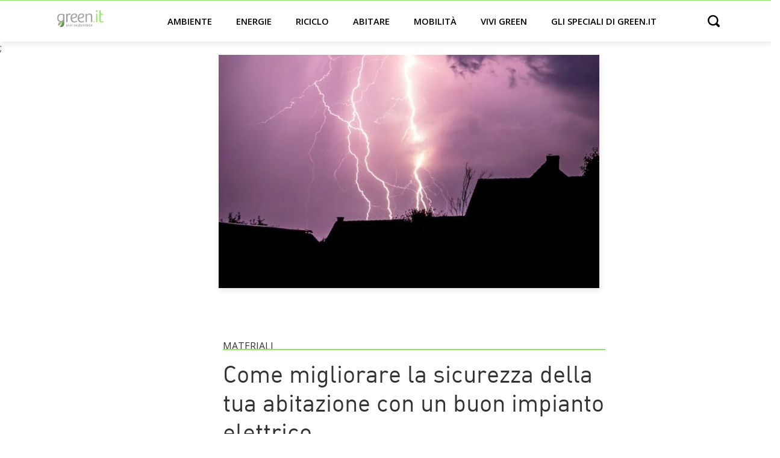

--- FILE ---
content_type: text/html; charset=UTF-8
request_url: https://www.green.it/come-migliorare-la-sicurezza-della-tua-abitazione-con-un-buon-impianto-elettrico/
body_size: 12332
content:
<!doctype html>
<html lang="it-IT">
<head>
    <!-- Google Tag Manager -->
    <script>(function(w,d,s,l,i){w[l]=w[l]||[];w[l].push({'gtm.start':
                new Date().getTime(),event:'gtm.js'});var f=d.getElementsByTagName(s)[0],
            j=d.createElement(s),dl=l!='dataLayer'?'&l='+l:'';j.async=true;j.defer=true;j.src=
            'https://www.googletagmanager.com/gtm.js?id='+i+dl;f.parentNode.insertBefore(j,f);
        })(window,document,'script','dataLayer','GTM-59LGRP');</script>
    <!-- End Google Tag Manager -->

	<meta charset="UTF-8">
		<meta name="viewport" content="width=device-width, initial-scale=1">


	<meta name='robots' content='index, follow, max-image-preview:large, max-snippet:-1, max-video-preview:-1' />

	<!-- This site is optimized with the Yoast SEO Premium plugin v20.0 (Yoast SEO v20.0) - https://yoast.com/wordpress/plugins/seo/ -->
	<title>Come migliorare la sicurezza della tua abitazione con un buon impianto elettrico - Green.it</title>
	<meta name="description" content="La sicurezza in abitazione dipende da molti fattori ed è fondamentale il monitoraggio e ottimizzazione dell&#039;impianto elettrico." />
	<link rel="canonical" href="https://www.green.it/come-migliorare-la-sicurezza-della-tua-abitazione-con-un-buon-impianto-elettrico/" />
	<meta property="og:locale" content="it_IT" />
	<meta property="og:type" content="article" />
	<meta property="og:title" content="Come migliorare la sicurezza della tua abitazione con un buon impianto elettrico" />
	<meta property="og:description" content="La sicurezza di un’abitazione, e di conseguenza dei suoi residenti, può essere messa a repentaglio da un impianto elettrico di scarsa qualità o privo di" />
	<meta property="og:url" content="https://www.green.it/come-migliorare-la-sicurezza-della-tua-abitazione-con-un-buon-impianto-elettrico/" />
	<meta property="og:site_name" content="Green.it" />
	<meta property="article:published_time" content="2023-09-15T16:09:53+00:00" />
	<meta property="article:modified_time" content="2023-09-15T16:09:54+00:00" />
	<meta property="og:image" content="https://www.green.it/wp-content/uploads/2023/09/sicurezza-abitazione.jpg" />
	<meta property="og:image:width" content="1097" />
	<meta property="og:image:height" content="671" />
	<meta property="og:image:type" content="image/jpeg" />
	<meta name="author" content="Redazione" />
	<meta name="twitter:label1" content="Scritto da" />
	<meta name="twitter:data1" content="Redazione" />
	<meta name="twitter:label2" content="Tempo di lettura stimato" />
	<meta name="twitter:data2" content="4 minuti" />
	<script type="application/ld+json" class="yoast-schema-graph">{"@context":"https://schema.org","@graph":[{"@type":"Article","@id":"https://www.green.it/come-migliorare-la-sicurezza-della-tua-abitazione-con-un-buon-impianto-elettrico/#article","isPartOf":{"@id":"https://www.green.it/come-migliorare-la-sicurezza-della-tua-abitazione-con-un-buon-impianto-elettrico/"},"author":{"name":"Redazione","@id":"https://www.green.it/#/schema/person/53644ccb97b855df91d4ab17b5d02394"},"headline":"Come migliorare la sicurezza della tua abitazione con un buon impianto elettrico","datePublished":"2023-09-15T16:09:53+00:00","dateModified":"2023-09-15T16:09:54+00:00","mainEntityOfPage":{"@id":"https://www.green.it/come-migliorare-la-sicurezza-della-tua-abitazione-con-un-buon-impianto-elettrico/"},"wordCount":714,"commentCount":0,"publisher":{"@id":"https://www.green.it/#organization"},"image":{"@id":"https://www.green.it/come-migliorare-la-sicurezza-della-tua-abitazione-con-un-buon-impianto-elettrico/#primaryimage"},"thumbnailUrl":"https://www.green.it/wp-content/uploads/2023/09/sicurezza-abitazione.jpg","articleSection":["Materiali"],"inLanguage":"it-IT"},{"@type":"WebPage","@id":"https://www.green.it/come-migliorare-la-sicurezza-della-tua-abitazione-con-un-buon-impianto-elettrico/","url":"https://www.green.it/come-migliorare-la-sicurezza-della-tua-abitazione-con-un-buon-impianto-elettrico/","name":"Come migliorare la sicurezza della tua abitazione con un buon impianto elettrico - Green.it","isPartOf":{"@id":"https://www.green.it/#website"},"primaryImageOfPage":{"@id":"https://www.green.it/come-migliorare-la-sicurezza-della-tua-abitazione-con-un-buon-impianto-elettrico/#primaryimage"},"image":{"@id":"https://www.green.it/come-migliorare-la-sicurezza-della-tua-abitazione-con-un-buon-impianto-elettrico/#primaryimage"},"thumbnailUrl":"https://www.green.it/wp-content/uploads/2023/09/sicurezza-abitazione.jpg","datePublished":"2023-09-15T16:09:53+00:00","dateModified":"2023-09-15T16:09:54+00:00","description":"La sicurezza in abitazione dipende da molti fattori ed è fondamentale il monitoraggio e ottimizzazione dell'impianto elettrico.","breadcrumb":{"@id":"https://www.green.it/come-migliorare-la-sicurezza-della-tua-abitazione-con-un-buon-impianto-elettrico/#breadcrumb"},"inLanguage":"it-IT","potentialAction":[{"@type":"ReadAction","target":["https://www.green.it/come-migliorare-la-sicurezza-della-tua-abitazione-con-un-buon-impianto-elettrico/"]}]},{"@type":"ImageObject","inLanguage":"it-IT","@id":"https://www.green.it/come-migliorare-la-sicurezza-della-tua-abitazione-con-un-buon-impianto-elettrico/#primaryimage","url":"https://www.green.it/wp-content/uploads/2023/09/sicurezza-abitazione.jpg","contentUrl":"https://www.green.it/wp-content/uploads/2023/09/sicurezza-abitazione.jpg","width":1097,"height":671,"caption":"sicurezza impianti di casa"},{"@type":"BreadcrumbList","@id":"https://www.green.it/come-migliorare-la-sicurezza-della-tua-abitazione-con-un-buon-impianto-elettrico/#breadcrumb","itemListElement":[{"@type":"ListItem","position":1,"name":"⌂","item":"https://www.green.it/"},{"@type":"ListItem","position":2,"name":"Abitare","item":"https://www.green.it/abitare/"},{"@type":"ListItem","position":3,"name":"Materiali","item":"https://www.green.it/abitare/materiali/"},{"@type":"ListItem","position":4,"name":"Come migliorare la sicurezza della tua abitazione con un buon impianto elettrico"}]},{"@type":"WebSite","@id":"https://www.green.it/#website","url":"https://www.green.it/","name":"Green.it","description":"","publisher":{"@id":"https://www.green.it/#organization"},"potentialAction":[{"@type":"SearchAction","target":{"@type":"EntryPoint","urlTemplate":"https://www.green.it/?s={search_term_string}"},"query-input":"required name=search_term_string"}],"inLanguage":"it-IT"},{"@type":"Organization","@id":"https://www.green.it/#organization","name":"Green.it","url":"https://www.green.it/","logo":{"@type":"ImageObject","inLanguage":"it-IT","@id":"https://www.green.it/#/schema/logo/image/","url":"https://www.green.it/wp-content/uploads/2020/08/logo-light.svg","contentUrl":"https://www.green.it/wp-content/uploads/2020/08/logo-light.svg","caption":"Green.it"},"image":{"@id":"https://www.green.it/#/schema/logo/image/"}},{"@type":"Person","@id":"https://www.green.it/#/schema/person/53644ccb97b855df91d4ab17b5d02394","name":"Redazione","image":{"@type":"ImageObject","inLanguage":"it-IT","@id":"https://www.green.it/#/schema/person/image/","url":"https://secure.gravatar.com/avatar/dd955faf04cf540371eaa6b6fb54d93c?s=96&d=mm&r=g","contentUrl":"https://secure.gravatar.com/avatar/dd955faf04cf540371eaa6b6fb54d93c?s=96&d=mm&r=g","caption":"Redazione"},"url":"https://www.green.it/author/redazioneom/"}]}</script>
	<!-- / Yoast SEO Premium plugin. -->


<link rel='dns-prefetch' href='//s.w.org' />
<link rel="alternate" type="application/rss+xml" title="Green.it &raquo; Feed" href="https://www.green.it/feed/" />
<link rel="alternate" type="application/rss+xml" title="Feed Green.it &raquo; Storie" href="https://www.green.it/web-stories/feed/"><link rel='stylesheet' id='wp-block-library-css'  href='https://www.green.it/wp-includes/css/dist/block-library/style.min.css?ver=6.0.3' type='text/css' media='all' />
<style id='global-styles-inline-css' type='text/css'>
body{--wp--preset--color--black: #000000;--wp--preset--color--cyan-bluish-gray: #abb8c3;--wp--preset--color--white: #ffffff;--wp--preset--color--pale-pink: #f78da7;--wp--preset--color--vivid-red: #cf2e2e;--wp--preset--color--luminous-vivid-orange: #ff6900;--wp--preset--color--luminous-vivid-amber: #fcb900;--wp--preset--color--light-green-cyan: #7bdcb5;--wp--preset--color--vivid-green-cyan: #00d084;--wp--preset--color--pale-cyan-blue: #8ed1fc;--wp--preset--color--vivid-cyan-blue: #0693e3;--wp--preset--color--vivid-purple: #9b51e0;--wp--preset--gradient--vivid-cyan-blue-to-vivid-purple: linear-gradient(135deg,rgba(6,147,227,1) 0%,rgb(155,81,224) 100%);--wp--preset--gradient--light-green-cyan-to-vivid-green-cyan: linear-gradient(135deg,rgb(122,220,180) 0%,rgb(0,208,130) 100%);--wp--preset--gradient--luminous-vivid-amber-to-luminous-vivid-orange: linear-gradient(135deg,rgba(252,185,0,1) 0%,rgba(255,105,0,1) 100%);--wp--preset--gradient--luminous-vivid-orange-to-vivid-red: linear-gradient(135deg,rgba(255,105,0,1) 0%,rgb(207,46,46) 100%);--wp--preset--gradient--very-light-gray-to-cyan-bluish-gray: linear-gradient(135deg,rgb(238,238,238) 0%,rgb(169,184,195) 100%);--wp--preset--gradient--cool-to-warm-spectrum: linear-gradient(135deg,rgb(74,234,220) 0%,rgb(151,120,209) 20%,rgb(207,42,186) 40%,rgb(238,44,130) 60%,rgb(251,105,98) 80%,rgb(254,248,76) 100%);--wp--preset--gradient--blush-light-purple: linear-gradient(135deg,rgb(255,206,236) 0%,rgb(152,150,240) 100%);--wp--preset--gradient--blush-bordeaux: linear-gradient(135deg,rgb(254,205,165) 0%,rgb(254,45,45) 50%,rgb(107,0,62) 100%);--wp--preset--gradient--luminous-dusk: linear-gradient(135deg,rgb(255,203,112) 0%,rgb(199,81,192) 50%,rgb(65,88,208) 100%);--wp--preset--gradient--pale-ocean: linear-gradient(135deg,rgb(255,245,203) 0%,rgb(182,227,212) 50%,rgb(51,167,181) 100%);--wp--preset--gradient--electric-grass: linear-gradient(135deg,rgb(202,248,128) 0%,rgb(113,206,126) 100%);--wp--preset--gradient--midnight: linear-gradient(135deg,rgb(2,3,129) 0%,rgb(40,116,252) 100%);--wp--preset--duotone--dark-grayscale: url('#wp-duotone-dark-grayscale');--wp--preset--duotone--grayscale: url('#wp-duotone-grayscale');--wp--preset--duotone--purple-yellow: url('#wp-duotone-purple-yellow');--wp--preset--duotone--blue-red: url('#wp-duotone-blue-red');--wp--preset--duotone--midnight: url('#wp-duotone-midnight');--wp--preset--duotone--magenta-yellow: url('#wp-duotone-magenta-yellow');--wp--preset--duotone--purple-green: url('#wp-duotone-purple-green');--wp--preset--duotone--blue-orange: url('#wp-duotone-blue-orange');--wp--preset--font-size--small: 13px;--wp--preset--font-size--medium: 20px;--wp--preset--font-size--large: 36px;--wp--preset--font-size--x-large: 42px;}.has-black-color{color: var(--wp--preset--color--black) !important;}.has-cyan-bluish-gray-color{color: var(--wp--preset--color--cyan-bluish-gray) !important;}.has-white-color{color: var(--wp--preset--color--white) !important;}.has-pale-pink-color{color: var(--wp--preset--color--pale-pink) !important;}.has-vivid-red-color{color: var(--wp--preset--color--vivid-red) !important;}.has-luminous-vivid-orange-color{color: var(--wp--preset--color--luminous-vivid-orange) !important;}.has-luminous-vivid-amber-color{color: var(--wp--preset--color--luminous-vivid-amber) !important;}.has-light-green-cyan-color{color: var(--wp--preset--color--light-green-cyan) !important;}.has-vivid-green-cyan-color{color: var(--wp--preset--color--vivid-green-cyan) !important;}.has-pale-cyan-blue-color{color: var(--wp--preset--color--pale-cyan-blue) !important;}.has-vivid-cyan-blue-color{color: var(--wp--preset--color--vivid-cyan-blue) !important;}.has-vivid-purple-color{color: var(--wp--preset--color--vivid-purple) !important;}.has-black-background-color{background-color: var(--wp--preset--color--black) !important;}.has-cyan-bluish-gray-background-color{background-color: var(--wp--preset--color--cyan-bluish-gray) !important;}.has-white-background-color{background-color: var(--wp--preset--color--white) !important;}.has-pale-pink-background-color{background-color: var(--wp--preset--color--pale-pink) !important;}.has-vivid-red-background-color{background-color: var(--wp--preset--color--vivid-red) !important;}.has-luminous-vivid-orange-background-color{background-color: var(--wp--preset--color--luminous-vivid-orange) !important;}.has-luminous-vivid-amber-background-color{background-color: var(--wp--preset--color--luminous-vivid-amber) !important;}.has-light-green-cyan-background-color{background-color: var(--wp--preset--color--light-green-cyan) !important;}.has-vivid-green-cyan-background-color{background-color: var(--wp--preset--color--vivid-green-cyan) !important;}.has-pale-cyan-blue-background-color{background-color: var(--wp--preset--color--pale-cyan-blue) !important;}.has-vivid-cyan-blue-background-color{background-color: var(--wp--preset--color--vivid-cyan-blue) !important;}.has-vivid-purple-background-color{background-color: var(--wp--preset--color--vivid-purple) !important;}.has-black-border-color{border-color: var(--wp--preset--color--black) !important;}.has-cyan-bluish-gray-border-color{border-color: var(--wp--preset--color--cyan-bluish-gray) !important;}.has-white-border-color{border-color: var(--wp--preset--color--white) !important;}.has-pale-pink-border-color{border-color: var(--wp--preset--color--pale-pink) !important;}.has-vivid-red-border-color{border-color: var(--wp--preset--color--vivid-red) !important;}.has-luminous-vivid-orange-border-color{border-color: var(--wp--preset--color--luminous-vivid-orange) !important;}.has-luminous-vivid-amber-border-color{border-color: var(--wp--preset--color--luminous-vivid-amber) !important;}.has-light-green-cyan-border-color{border-color: var(--wp--preset--color--light-green-cyan) !important;}.has-vivid-green-cyan-border-color{border-color: var(--wp--preset--color--vivid-green-cyan) !important;}.has-pale-cyan-blue-border-color{border-color: var(--wp--preset--color--pale-cyan-blue) !important;}.has-vivid-cyan-blue-border-color{border-color: var(--wp--preset--color--vivid-cyan-blue) !important;}.has-vivid-purple-border-color{border-color: var(--wp--preset--color--vivid-purple) !important;}.has-vivid-cyan-blue-to-vivid-purple-gradient-background{background: var(--wp--preset--gradient--vivid-cyan-blue-to-vivid-purple) !important;}.has-light-green-cyan-to-vivid-green-cyan-gradient-background{background: var(--wp--preset--gradient--light-green-cyan-to-vivid-green-cyan) !important;}.has-luminous-vivid-amber-to-luminous-vivid-orange-gradient-background{background: var(--wp--preset--gradient--luminous-vivid-amber-to-luminous-vivid-orange) !important;}.has-luminous-vivid-orange-to-vivid-red-gradient-background{background: var(--wp--preset--gradient--luminous-vivid-orange-to-vivid-red) !important;}.has-very-light-gray-to-cyan-bluish-gray-gradient-background{background: var(--wp--preset--gradient--very-light-gray-to-cyan-bluish-gray) !important;}.has-cool-to-warm-spectrum-gradient-background{background: var(--wp--preset--gradient--cool-to-warm-spectrum) !important;}.has-blush-light-purple-gradient-background{background: var(--wp--preset--gradient--blush-light-purple) !important;}.has-blush-bordeaux-gradient-background{background: var(--wp--preset--gradient--blush-bordeaux) !important;}.has-luminous-dusk-gradient-background{background: var(--wp--preset--gradient--luminous-dusk) !important;}.has-pale-ocean-gradient-background{background: var(--wp--preset--gradient--pale-ocean) !important;}.has-electric-grass-gradient-background{background: var(--wp--preset--gradient--electric-grass) !important;}.has-midnight-gradient-background{background: var(--wp--preset--gradient--midnight) !important;}.has-small-font-size{font-size: var(--wp--preset--font-size--small) !important;}.has-medium-font-size{font-size: var(--wp--preset--font-size--medium) !important;}.has-large-font-size{font-size: var(--wp--preset--font-size--large) !important;}.has-x-large-font-size{font-size: var(--wp--preset--font-size--x-large) !important;}
</style>
<link rel='stylesheet' id='contact-form-7-css'  href='https://www.green.it/wp-content/plugins/contact-form-7/includes/css/styles.css?ver=5.7.3' type='text/css' media='all' />
<link rel='stylesheet' id='green-css'  href='https://www.green.it/wp-content/themes/green/style.min.css?ver=20210909' type='text/css' media='all' />
<link rel='stylesheet' id='green-theme-style-css'  href='https://www.green.it/wp-content/themes/green/theme.min.css?ver=20210909' type='text/css' media='all' />
<link rel="https://api.w.org/" href="https://www.green.it/wp-json/" /><link rel="alternate" type="application/json" href="https://www.green.it/wp-json/wp/v2/posts/44954" /><link rel="EditURI" type="application/rsd+xml" title="RSD" href="https://www.green.it/xmlrpc.php?rsd" />
<link rel="wlwmanifest" type="application/wlwmanifest+xml" href="https://www.green.it/wp-includes/wlwmanifest.xml" /> 
<meta name="generator" content="WordPress 6.0.3" />
<link rel='shortlink' href='https://www.green.it/?p=44954' />
<link rel="alternate" type="application/json+oembed" href="https://www.green.it/wp-json/oembed/1.0/embed?url=https%3A%2F%2Fwww.green.it%2Fcome-migliorare-la-sicurezza-della-tua-abitazione-con-un-buon-impianto-elettrico%2F" />
<link rel="alternate" type="text/xml+oembed" href="https://www.green.it/wp-json/oembed/1.0/embed?url=https%3A%2F%2Fwww.green.it%2Fcome-migliorare-la-sicurezza-della-tua-abitazione-con-un-buon-impianto-elettrico%2F&#038;format=xml" />
<script async type="text/javascript" src="//clickio.mgr.consensu.org/t/consent_228446.js"></script>;<link rel="icon" href="https://www.green.it/wp-content/uploads/2020/08/cropped-Screenshot-2020-08-31-at-15.10.52-32x32.png" sizes="32x32" />
<link rel="icon" href="https://www.green.it/wp-content/uploads/2020/08/cropped-Screenshot-2020-08-31-at-15.10.52-192x192.png" sizes="192x192" />
<link rel="apple-touch-icon" href="https://www.green.it/wp-content/uploads/2020/08/cropped-Screenshot-2020-08-31-at-15.10.52-180x180.png" />
<meta name="msapplication-TileImage" content="https://www.green.it/wp-content/uploads/2020/08/cropped-Screenshot-2020-08-31-at-15.10.52-270x270.png" />
		<style type="text/css" id="wp-custom-css">
			@media (min-width: 768px)
{	
	.single-post .h3, .single-post h3, .single-post p.h3 {
    	font-size: 1.5rem !important;
	}
}		</style>
		</head>

<body class="post-template-default single single-post postid-44954 single-format-standard wp-custom-logo">

<!-- Google Tag Manager (noscript) -->
<noscript><iframe src="https://www.googletagmanager.com/ns.html?id=GTM-59LGRP"
                  height="0" width="0" style="display:none;visibility:hidden"></iframe></noscript>
<!-- End Google Tag Manager (noscript) -->





<header>
    <div class="container header-normal">

        <a href="#main-menu"
           id="main-menu-toggle"
           class="menu-toggle"
           aria-label="Open main menu">
            <span class="sr-only">Open main menu</span>
            <span class="fa fa-bars" aria-hidden="true"></span>
        </a>


        <div class="logo">
            <a href="https://www.green.it/" title="Home" rel="home">
                                    <a href="https://www.green.it/" class="custom-logo-link" rel="home"><img src="https://www.green.it/wp-content/uploads/2020/08/logo-light.svg" class="custom-logo" alt="Green.it" /></a>                            </a>
        </div>





        <nav id="main-menu" class="main-menu" aria-label="Main menu">
            <a href="#main-menu-toggle"
               id="main-menu-close"
               class="menu-close"
               aria-label="Close main menu">
                <span class="sr-only">Chiudi</span>
                <span class="fa fa-close" aria-hidden="true"></span>
            </a>

            <div class="menu-menu_categorie-container"><ul id="menu-menu_categorie" class="menu"><li id="menu-item-3803" class="menu-item menu-item-type-taxonomy menu-item-object-category menu-item-has-children menu-item-3803"><a href="https://www.green.it/ambiente/">Ambiente</a>
<ul class="sub-menu">
	<li id="menu-item-3807" class="menu-item menu-item-type-taxonomy menu-item-object-category menu-item-3807"><a href="https://www.green.it/ambiente/italia/">Italia</a></li>
	<li id="menu-item-3806" class="menu-item menu-item-type-taxonomy menu-item-object-category menu-item-3806"><a href="https://www.green.it/ambiente/inquinamento/">Inquinamento</a></li>
	<li id="menu-item-3805" class="menu-item menu-item-type-taxonomy menu-item-object-category menu-item-3805"><a href="https://www.green.it/ambiente/animali/">Animali</a></li>
	<li id="menu-item-7548" class="menu-item menu-item-type-taxonomy menu-item-object-category menu-item-7548"><a href="https://www.green.it/ambiente/agricoltura/">Agricoltura</a></li>
	<li id="menu-item-16034" class="menu-item menu-item-type-taxonomy menu-item-object-category menu-item-16034"><a href="https://www.green.it/ambiente/cambiamento-climatico/">Cambiamento climatico</a></li>
</ul>
</li>
<li id="menu-item-3821" class="menu-item menu-item-type-taxonomy menu-item-object-category menu-item-has-children menu-item-3821"><a href="https://www.green.it/energie/">Energie</a>
<ul class="sub-menu">
	<li id="menu-item-3825" class="menu-item menu-item-type-taxonomy menu-item-object-category menu-item-3825"><a href="https://www.green.it/energie/solare/">Solare</a></li>
	<li id="menu-item-16039" class="menu-item menu-item-type-taxonomy menu-item-object-category menu-item-16039"><a href="https://www.green.it/energie/eolico/">Eolico</a></li>
	<li id="menu-item-16042" class="menu-item menu-item-type-taxonomy menu-item-object-category menu-item-16042"><a href="https://www.green.it/energie/idoelettrico/">Idroelettrico</a></li>
	<li id="menu-item-16045" class="menu-item menu-item-type-taxonomy menu-item-object-category menu-item-16045"><a href="https://www.green.it/energie/rinnovabili-termiche/">Rinnovabili termiche</a></li>
	<li id="menu-item-16036" class="menu-item menu-item-type-taxonomy menu-item-object-category menu-item-16036"><a href="https://www.green.it/energie/bioenergie/">Bioenergie</a></li>
	<li id="menu-item-16048" class="menu-item menu-item-type-taxonomy menu-item-object-category menu-item-16048"><a href="https://www.green.it/energie/stoccaggio/">Stoccaggio</a></li>
</ul>
</li>
<li id="menu-item-3818" class="menu-item menu-item-type-taxonomy menu-item-object-category menu-item-has-children menu-item-3818"><a href="https://www.green.it/riciclo/">Riciclo</a>
<ul class="sub-menu">
	<li id="menu-item-3819" class="menu-item menu-item-type-taxonomy menu-item-object-category menu-item-3819"><a href="https://www.green.it/riciclo/riciclo-rifiuti/">Riciclo rifiuti</a></li>
	<li id="menu-item-6679" class="menu-item menu-item-type-taxonomy menu-item-object-category menu-item-6679"><a href="https://www.green.it/riciclo/riciclo-plastica/">Riciclo plastica</a></li>
	<li id="menu-item-6676" class="menu-item menu-item-type-taxonomy menu-item-object-category menu-item-6676"><a href="https://www.green.it/riciclo/riciclo-carta/">Riciclo carta</a></li>
	<li id="menu-item-3820" class="menu-item menu-item-type-taxonomy menu-item-object-category menu-item-3820"><a href="https://www.green.it/riciclo/riciclo-creativo/">Riciclo creativo</a></li>
</ul>
</li>
<li id="menu-item-3810" class="menu-item menu-item-type-taxonomy menu-item-object-category current-post-ancestor menu-item-has-children menu-item-3810"><a href="https://www.green.it/abitare/">Abitare</a>
<ul class="sub-menu">
	<li id="menu-item-3811" class="menu-item menu-item-type-taxonomy menu-item-object-category menu-item-3811"><a href="https://www.green.it/abitare/architettura-sostenibile/">Architettura sostenibile</a></li>
	<li id="menu-item-3814" class="menu-item menu-item-type-taxonomy menu-item-object-category menu-item-3814"><a href="https://www.green.it/abitare/urbanistica/">Urbanistica</a></li>
	<li id="menu-item-16052" class="menu-item menu-item-type-taxonomy menu-item-object-category current-post-ancestor current-menu-parent current-post-parent menu-item-16052"><a href="https://www.green.it/abitare/materiali/">Materiali</a></li>
	<li id="menu-item-16049" class="menu-item menu-item-type-taxonomy menu-item-object-category menu-item-16049"><a href="https://www.green.it/abitare/domotica/">Domotica</a></li>
	<li id="menu-item-3813" class="menu-item menu-item-type-taxonomy menu-item-object-category menu-item-3813"><a href="https://www.green.it/abitare/interni/">Interni</a></li>
</ul>
</li>
<li id="menu-item-3815" class="menu-item menu-item-type-taxonomy menu-item-object-category menu-item-has-children menu-item-3815"><a href="https://www.green.it/mobilita/">Mobilità</a>
<ul class="sub-menu">
	<li id="menu-item-16054" class="menu-item menu-item-type-taxonomy menu-item-object-category menu-item-16054"><a href="https://www.green.it/mobilita/auto-elettriche/">Auto elettriche</a></li>
	<li id="menu-item-3816" class="menu-item menu-item-type-taxonomy menu-item-object-category menu-item-3816"><a href="https://www.green.it/mobilita/motori-ecologici/">Motori ecologici</a></li>
	<li id="menu-item-3817" class="menu-item menu-item-type-taxonomy menu-item-object-category menu-item-3817"><a href="https://www.green.it/mobilita/bicicletta/">Bicicletta</a></li>
	<li id="menu-item-16060" class="menu-item menu-item-type-taxonomy menu-item-object-category menu-item-16060"><a href="https://www.green.it/mobilita/trasporto-condiviso/">Trasporto condiviso</a></li>
	<li id="menu-item-16057" class="menu-item menu-item-type-taxonomy menu-item-object-category menu-item-16057"><a href="https://www.green.it/mobilita/citta/">Città</a></li>
</ul>
</li>
<li id="menu-item-3827" class="menu-item menu-item-type-taxonomy menu-item-object-category menu-item-has-children menu-item-3827"><a href="https://www.green.it/vivi-green/">Vivi green</a>
<ul class="sub-menu">
	<li id="menu-item-3830" class="menu-item menu-item-type-taxonomy menu-item-object-category menu-item-3830"><a href="https://www.green.it/vivi-green/green-economy/">Green economy</a></li>
	<li id="menu-item-3831" class="menu-item menu-item-type-taxonomy menu-item-object-category menu-item-3831"><a href="https://www.green.it/vivi-green/lavoro/">Lavoro</a></li>
	<li id="menu-item-3834" class="menu-item menu-item-type-taxonomy menu-item-object-category menu-item-3834"><a href="https://www.green.it/vivi-green/sport/">Sport</a></li>
	<li id="menu-item-3835" class="menu-item menu-item-type-taxonomy menu-item-object-category menu-item-3835"><a href="https://www.green.it/vivi-green/viaggi/">Viaggi</a></li>
	<li id="menu-item-16063" class="menu-item menu-item-type-taxonomy menu-item-object-category menu-item-16063"><a href="https://www.green.it/vivi-green/cultura/">Cultura</a></li>
	<li id="menu-item-11766" class="menu-item menu-item-type-taxonomy menu-item-object-category menu-item-11766"><a href="https://www.green.it/vivi-green/benessere-green/">Benessere</a></li>
</ul>
</li>
<li id="menu-item-20720" class="badge-new menu-item menu-item-type-taxonomy menu-item-object-post_tag menu-item-20720"><a href="https://www.green.it/tag/speciale/">Gli speciali di green.it</a></li>
</ul></div>
        </nav>


        <div
                id="main-menu-search"
                aria-label="Open search">
            <span class="sr-only">Open search</span>
            <span class="fa fa-search" aria-hidden="true"></span>
        </div>


        <a href="#main-menu-toggle"
           class="backdrop"
           tabindex="-1"
           aria-hidden="true" hidden></a>

    </div>


    <div class="container header-search hidden">
        <form role="search" method="get" class="search-form" action="https://www.green.it/">
				<label>
					<span class="screen-reader-text">Ricerca per:</span>
					<input type="search" class="search-field" placeholder="Cerca &hellip;" value="" name="s" />
				</label>
				<input type="submit" class="search-submit" value="Cerca" />
			</form>    </div>


</header>

    <main class="site-main post-44954 post type-post status-publish format-standard has-post-thumbnail hentry category-materiali" role="main">


        <!-- Img -->
                    <div class="container">
                <div class="col-md-7 offset-md-3 pl-0">
                    <div class="single-main-image"><img width="1024" height="626" src="https://www.green.it/wp-content/uploads/2023/09/sicurezza-abitazione-1024x626.jpg" class="attachment-large size-large wp-post-image" alt="sicurezza impianti di casa" srcset="https://www.green.it/wp-content/uploads/2023/09/sicurezza-abitazione-1024x626.jpg 1024w, https://www.green.it/wp-content/uploads/2023/09/sicurezza-abitazione-490x300.jpg 490w, https://www.green.it/wp-content/uploads/2023/09/sicurezza-abitazione-768x470.jpg 768w, https://www.green.it/wp-content/uploads/2023/09/sicurezza-abitazione-150x92.jpg 150w, https://www.green.it/wp-content/uploads/2023/09/sicurezza-abitazione.jpg 1097w" sizes="(max-width: 1024px) 100vw, 1024px" /></div>
                </div>
            </div>
        

        <div class="page-content container mt-2 mt-md-5">

            <div class="row">

                


                <div class="col-12 col-md-7 offset-0 offset-md-3">

                    <!-- Cat + Title -->
                    <div class="gte">Materiali </div>
	                <h1 class="entry-title">Come migliorare la sicurezza della tua abitazione con un buon impianto elettrico</h1>

                    <!-- Breadcrumb -->
                    <div id="breadcrumbs" itemscope itemtype="https://schema.org/BreadcrumbList">
                        <!-- Breadcrumb NavXT 7.2.0 -->
<span itemprop="itemListElement" itemscope itemtype="https://schema.org/ListItem" property="itemListElement" typeof="ListItem"><a itemscope itemtype="https://schema.org/WebPage" itemid="https://www.green.it" itemprop="item" property="item" typeof="WebPage" title="Vai a Green.it." href="https://www.green.it" class="home" ><span itemprop="name" property="name">Green.it</span> </a><meta itemprop="position" property="position" content="1" />  </span> &gt;  <span itemprop="itemListElement" itemscope itemtype="https://schema.org/ListItem" property="itemListElement" typeof="ListItem"><a itemscope itemtype="https://schema.org/WebPage" itemid="https://www.green.it/abitare/" itemprop="item" property="item" typeof="WebPage" title="Go to the Abitare category archives." href="https://www.green.it/abitare/" class="taxonomy category" ><span itemprop="name" property="name">Abitare</span></a><meta itemprop="position" property="position" content="2"></span> &gt;  <span itemprop="itemListElement" itemscope itemtype="https://schema.org/ListItem" property="itemListElement" typeof="ListItem"><a itemscope itemtype="https://schema.org/WebPage" itemid="https://www.green.it/abitare/materiali/" itemprop="item" property="item" typeof="WebPage" title="Go to the Materiali category archives." href="https://www.green.it/abitare/materiali/" class="taxonomy category" ><span itemprop="name" property="name">Materiali</span></a><meta itemprop="position" property="position" content="3"></span> &gt;  <span itemprop="itemListElement" itemscope itemtype="https://schema.org/ListItem" property="itemListElement" typeof="ListItem"><span itemprop="name" property="name" class="post post-post current-item">Come migliorare la sicurezza della tua abitazione con un buon impianto elettrico</span><meta property="url" content="https://www.green.it/come-migliorare-la-sicurezza-della-tua-abitazione-con-un-buon-impianto-elettrico/"><meta itemprop="position" property="position" content="4"></span>                    </div>



                    <!-- Autore -->
                    <div class="mt-1 mb-5 post-author">Pubblicato da <strong>Redazione</strong></div>



                    <!-- Excerpt -->
                    <!-- <div class="my-4 post-excerpt">
		                <p>La sicurezza di un’abitazione, e di conseguenza dei suoi residenti, può essere messa a repentaglio da un impianto elettrico di [&hellip;]</p>
                    </div> -->



                    <!-- Content -->
                    <div class="post-content-cnt my-4">
		                
<p><strong>La sicurezza di un’abitazione</strong>, e di conseguenza dei suoi residenti, può essere messa a repentaglio da un impianto elettrico di scarsa qualità o privo di dispositivi di protezione come gli <a aria-label='Link' rel='noopener' href="https://www.se.com/it/it/product-category/1600-interruttori-automatici-sezionatori-e-apparecchi-modulari-da-guida-din/"><strong>interruttori magnetotermici</strong></a> e gli scaricatori di sovratensione.</p>



<p>Ne parliamo qui, fornendo qualche consiglio per gestire l’impianto elettrico al meglio e trasformarlo in una garanzia di sicurezza per l’abitazione e per le persone.</p>



<h2 id="h-il-rapporto-tra-sicurezza-in-abitazione-e-impianto-elettrico"><a></a>Il rapporto tra sicurezza in abitazione e impianto elettrico</h2>



<p>La sicurezza in abitazione dipende da molti fattori. Di base, può essere garantita solo dal monitoraggio e dall’ottimizzazione dei dispositivi che possono &#8211; in linea teorica &#8211; rappresentare un pericolo. In questa prospettiva, il pensiero va immediatamente all’impianto elettrico, che è chiamato a gestire e a dirigere il flusso di energia elettrica, “forza” di per sé pericolosa.</p>



<p>La questione non va sottovalutata, anche perché nel corso degli anni la tecnica di progettazione degli impianti elettrici si è evoluta, espandendo da un lato il ciclo di vita e la resistenza all’usura; e dall’altro l’impiego di dispositivi di protezione da incidenti.</p>



<p>Di concerto, il legislatore ha imposto <strong>un protocollo stringente</strong>, soprattutto in vista della commerciabilità degli immobili, spingendo i proprietari di casa nella direzione di una perfetta ottimizzazione dell’impianto elettrico.</p>



<h2 id="h-qualche-consiglio-per-rendere-l-impianto-elettrico-sicuro"><a></a>Qualche consiglio per rendere l’impianto elettrico sicuro</h2>



<p>Dunque, come intervenire sull’impianto elettrico al fine di aumentare la sicurezza in abitazione? I consigli più importanti da seguire sono i seguenti.</p>



<ul><li><strong>Controllare regolarmente l’impianto elettrico.</strong> Un monitoraggio regolare è la chiave per individuare guasti e segni di usura prima che questi pongano in serio pericolo l’immobile, i dispositivi al suo interno e soprattutto i residenti. Gli impianti elettrici domestici andrebbero controllati ogni cinque anni, ma è preferibile procedere ogni due anni se il rischio di incendio o esplosione è avvertito come elevato.</li><li><strong>Installare dispositivi di protezione</strong>. <a aria-label='Link' rel='noopener' href="https://www.green.it/cambiamento-climatico-gia-perche/"><strong>Fenomeni atmosferici</strong></a>, guasti o semplici eventi casuali possono mettere in serio pericolo l’integrità dell’impianto, i dispositivi serviti da esso, le persone al suo interno. Tra i dispositivi più utili spiccano l’interruttore magnetotermico e lo scaricatore di sovratensione. Ne parleremo nei prossimi paragrafi.</li><li><strong>Scegliere bene il rivenditore dei dispositivi di protezione</strong>. Questi dispositivi devono essere di qualità e soprattutto compatibili con le dinamiche di consumo/approvvigionamento dell’appartamento. Il consiglio è di prestare quindi la massima attenzione alla scelta del rivenditore, che si dovrebbe distinguere per l’ampiezza/varietà dell’offerta e per un servizio di assistenza tale da accompagnare il cliente verso le scelte più consone.</li></ul>



<h2 id="h-gli-interruttori-magnetotermici"><a></a>Gli interruttori magnetotermici</h2>



<p>Approfondiamo ora la questione dei dispositivi di protezione, a partire dagli interruttori magnetotermici.</p>



<p>Si definisce <strong>interruttore magnetotermico</strong> il dispositivo che, una volta collegato al salvavita, fornisce una protezione dai cortocircuiti e dal sovraccarico. I primi vengono rilevati dalla componente magnetica, i secondi dalla componente termica.</p>



<p>In buona sostanza, una volta che l’interruttore magnetotermico rileva un cortocircuito o un sovraccarico interrompe, mediante il salvavita, l’accesso alla rete elettrica. Ciò avviene “aprendo” il circuito. In tal modo, si evitano i danni all’impianto e ai dispositivi, neutralizzando conseguentemente il rischio di incendi ed esplosioni.</p>



<p>Esistono svariate tipologie di interruttori elettromagnetici, i quali si differenziano principalmente per <a aria-label='Link' rel='noopener' href="https://it.wikipedia.org/wiki/Ampere"><strong>l’amperaggio</strong></a>. Individuare l’amperaggio corretto è complesso, dunque il consiglio è di rinunciare al fai da te e affidarsi a degli esperti di settore.</p>



<h2 id="h-gli-scaricatori-di-sovratensione"><a></a>Gli scaricatori di sovratensione</h2>



<p>In questo caso specifico parliamo dello <a aria-label='Link' rel='noopener' href="https://www.se.com/it/it/product-range/61706-scaricatore-sovratensione-tipo-1-2-prd1-e-iprd1/"><strong>scaricatore di sovratensione tipo 1 2</strong></a>, che è la tipologia d’elezione per gli impianti elettrici domestici e civili.</p>



<p>Lo scopo di questo dispositivo è proteggere dalle sovratensioni, ovvero dalla ricezione di una quantità superiore al normale di energia elettrica. Di base,<strong> interviene in casi di fulmini.</strong></p>



<p>Il meccanismo di funzionamento dello scaricatore di sovratensione è relativamente semplice. Il dispositivo, una volta rilevata la sovratensione, assorbe l’energia in eccesso, impedendo che questa venga trasferita all’impianto. In seguito, esegue una manovra drenante, che distribuisce la carica in maniera controllata e compatibile con le caratteristiche dell’impianto.</p>



<p>Scegliere uno scaricatore di sovratensione è estremamente complesso in quanto impone la valutazione di parametri complessi come la tensione nominale, la tensione massima continuativa, la tensione a vuoto, la corrente di scarica, la corrente limp etc. Di nuovo, il consiglio è di affidarsi agli esperti per la scelta del dispositivo più consono alle proprie esigenze e alle caratteristiche dell’impianto elettrico.</p>
                    </div>



                    <!-- Like Box -->
                    <div class="like-box mt-4 mb-1">

                        <p>Ti è piaciuto l'articolo?<br/>Condividilo</p>

<!--                        <iframe-->
<!--                                src="https://www.facebook.com/plugins/like.php?href=--><!--&width=92&layout=button_count&action=like&size=large&share=false&height=21&appId"-->
<!--                                width="92"-->
<!--                                title="Ti piace l'articolo? Metti like!"-->
<!--                                height="30"-->
<!--                                scrolling="no" frameborder="0" allowTransparency="true" allow="encrypted-media">-->
<!--                        </iframe>-->
                    </div>



                    <!-- Share -->
                    <div class="share-box mt-1 mb-4 row">
		                
                        <a href="whatsapp://send?text=Come migliorare la sicurezza della tua abitazione con un buon impianto elettrico

https://www.green.it/come-migliorare-la-sicurezza-della-tua-abitazione-con-un-buon-impianto-elettrico/"
                           class="share-btn share-btn-whatsapp col"
                           aria-label="Condividi su Whsatsapp"
                           rel="noopener"
                           data-action="share/whatsapp/share">
                            <svg xmlns="http://www.w3.org/2000/svg" width="32" height="32" viewBox="0 0 24 24"><path d="M.057 24l1.687-6.163c-1.041-1.804-1.588-3.849-1.587-5.946.003-6.556 5.338-11.891 11.893-11.891 3.181.001 6.167 1.24 8.413 3.488 2.245 2.248 3.481 5.236 3.48 8.414-.003 6.557-5.338 11.892-11.893 11.892-1.99-.001-3.951-.5-5.688-1.448l-6.305 1.654zm6.597-3.807c1.676.995 3.276 1.591 5.392 1.592 5.448 0 9.886-4.434 9.889-9.885.002-5.462-4.415-9.89-9.881-9.892-5.452 0-9.887 4.434-9.889 9.884-.001 2.225.651 3.891 1.746 5.634l-.999 3.648 3.742-.981zm11.387-5.464c-.074-.124-.272-.198-.57-.347-.297-.149-1.758-.868-2.031-.967-.272-.099-.47-.149-.669.149-.198.297-.768.967-.941 1.165-.173.198-.347.223-.644.074-.297-.149-1.255-.462-2.39-1.475-.883-.788-1.48-1.761-1.653-2.059-.173-.297-.018-.458.13-.606.134-.133.297-.347.446-.521.151-.172.2-.296.3-.495.099-.198.05-.372-.025-.521-.075-.148-.669-1.611-.916-2.206-.242-.579-.487-.501-.669-.51l-.57-.01c-.198 0-.52.074-.792.372s-1.04 1.016-1.04 2.479 1.065 2.876 1.213 3.074c.149.198 2.095 3.2 5.076 4.487.709.306 1.263.489 1.694.626.712.226 1.36.194 1.872.118.571-.085 1.758-.719 2.006-1.413.248-.695.248-1.29.173-1.414z"/></svg>
                        </a>


                        <a href="fb-messenger://share/?link=https://www.green.it/come-migliorare-la-sicurezza-della-tua-abitazione-con-un-buon-impianto-elettrico/&app_id=123456789"
                           aria-label="Condividi su Facebook Messenger"
                           rel="noopener"
                           class="share-btn share-btn-messenger col">
                            <svg width="32" height="32" xmlns="http://www.w3.org/2000/svg" fill-rule="evenodd" clip-rule="evenodd"><path d="M12 0c-6.627 0-12 4.975-12 11.111 0 3.497 1.745 6.616 4.472 8.652v4.237l4.086-2.242c1.09.301 2.246.464 3.442.464 6.627 0 12-4.974 12-11.111 0-6.136-5.373-11.111-12-11.111zm1.193 14.963l-3.056-3.259-5.963 3.259 6.559-6.963 3.13 3.259 5.889-3.259-6.559 6.963z"/></svg>
                        </a>


                        <a href="https://twitter.com/intent/tweet?text=Come migliorare la sicurezza della tua abitazione con un buon impianto elettrico

https://www.green.it/come-migliorare-la-sicurezza-della-tua-abitazione-con-un-buon-impianto-elettrico/"
                           aria-label="Condividi su Twitter"
                           rel="noopener"
                           class="share-btn share-btn-twitter col"
                           data-action="share/whatsapp/share">
                            <svg xmlns="http://www.w3.org/2000/svg" width="32" height="32" viewBox="0 0 24 24"><path d="M24 4.557c-.883.392-1.832.656-2.828.775 1.017-.609 1.798-1.574 2.165-2.724-.951.564-2.005.974-3.127 1.195-.897-.957-2.178-1.555-3.594-1.555-3.179 0-5.515 2.966-4.797 6.045-4.091-.205-7.719-2.165-10.148-5.144-1.29 2.213-.669 5.108 1.523 6.574-.806-.026-1.566-.247-2.229-.616-.054 2.281 1.581 4.415 3.949 4.89-.693.188-1.452.232-2.224.084.626 1.956 2.444 3.379 4.6 3.419-2.07 1.623-4.678 2.348-7.29 2.04 2.179 1.397 4.768 2.212 7.548 2.212 9.142 0 14.307-7.721 13.995-14.646.962-.695 1.797-1.562 2.457-2.549z"/></svg>
                        </a>

                        <a href="https://www.facebook.com/sharer/sharer.php?u=https://www.green.it/come-migliorare-la-sicurezza-della-tua-abitazione-con-un-buon-impianto-elettrico/"
                           aria-label="Condividi su Facebook"
                           rel="noopener"
                           onclick="window.open('https://www.facebook.com/sharer/sharer.php?u=https://www.green.it/come-migliorare-la-sicurezza-della-tua-abitazione-con-un-buon-impianto-elettrico/','popup','width=600,height=400'); return false;"
                           target="_blank"
                           class="share-btn share-btn-email col"
                           data-action="share/whatsapp/share">
                            <svg xmlns="http://www.w3.org/2000/svg" width="24" height="24" viewBox="0 0 24 24"><path d="M22.675 0h-21.35c-.732 0-1.325.593-1.325 1.325v21.351c0 .731.593 1.324 1.325 1.324h11.495v-9.294h-3.128v-3.622h3.128v-2.671c0-3.1 1.893-4.788 4.659-4.788 1.325 0 2.463.099 2.795.143v3.24l-1.918.001c-1.504 0-1.795.715-1.795 1.763v2.313h3.587l-.467 3.622h-3.12v9.293h6.116c.73 0 1.323-.593 1.323-1.325v-21.35c0-.732-.593-1.325-1.325-1.325z"/></svg>                        </a>
                    </div>



                    <!-- Tags -->
                    <div class="post-tags my-5">
		                                    </div>
                </div>
            </div>




            <!-- Related -->
	        	        
                <div class="row related-post mt-5">
                    
                        <article class="col-12 col-md-3 post gpost">
		                        <a href="https://www.green.it/come-scegliere-un-pavimento-effetto-legno-estetica-funzionalita-e-sostenibilita/" aria-label="Come scegliere un pavimento effetto legno: estetica, funzionalità e sostenibilità" alt="Come scegliere un pavimento effetto legno: estetica, funzionalità e sostenibilità"><img width="255" height="189" src="https://www.green.it/wp-content/uploads/2025/02/green-pavimento-effetto-legno-349050124-ok-255x189.jpg" class="attachment-m-small size-m-small wp-post-image" alt="pavimento effetto legno" loading="lazy" /></a>
                                <div class="pl-4 pr-4 pl-md-0 pr-md-0">
                                    <div class="gte">Materiali </div>
			                        <p class="entry-title h3"><a href="https://www.green.it/come-scegliere-un-pavimento-effetto-legno-estetica-funzionalita-e-sostenibilita/">Come scegliere un pavimento effetto legno: estetica, funzionalità e sostenibilità</a></p>                                </div>

                        </article>

                    
                        <article class="col-12 col-md-3 post gpost">
		                        <a href="https://www.green.it/tetti-isolamento-termico-in-eps-efficienza-energetica-e-comfort/" aria-label="Tetti, isolamento termico in EPS: efficienza energetica e comfort" alt="Tetti, isolamento termico in EPS: efficienza energetica e comfort"><img width="255" height="189" src="https://www.green.it/wp-content/uploads/2025/02/GREEN-tetti-isolamento-termico-3698037-ok-255x189.jpg" class="attachment-m-small size-m-small wp-post-image" alt="isolamento termico tetti" loading="lazy" /></a>
                                <div class="pl-4 pr-4 pl-md-0 pr-md-0">
                                    <div class="gte">Materiali </div>
			                        <p class="entry-title h3"><a href="https://www.green.it/tetti-isolamento-termico-in-eps-efficienza-energetica-e-comfort/">Tetti, isolamento termico in EPS: efficienza energetica e comfort</a></p>                                </div>

                        </article>

                    
                        <article class="col-12 col-md-3 post gpost">
		                        <a href="https://www.green.it/mattoni-vetro-stampati-3d/" aria-label="Mattoni in vetro stampati in 3D per un’edilizia sostenibile" alt="Mattoni in vetro stampati in 3D per un’edilizia sostenibile"><img width="255" height="189" src="https://www.green.it/wp-content/uploads/2024/09/40940_2024_279_Fig2_HTML-255x189.webp" class="attachment-m-small size-m-small wp-post-image" alt="Mattoni in vetro stampati in 3D" loading="lazy" /></a>
                                <div class="pl-4 pr-4 pl-md-0 pr-md-0">
                                    <div class="gte">Materiali </div>
			                        <p class="entry-title h3"><a href="https://www.green.it/mattoni-vetro-stampati-3d/">Mattoni in vetro stampati in 3D per un’edilizia sostenibile</a></p>                                </div>

                        </article>

                    
                        <article class="col-12 col-md-3 post gpost">
		                        <a href="https://www.green.it/gres-porcellanato-per-la-cucina-perche-e-il-materiale-giusto-per-lambientazione-della-casa/" aria-label="Gres porcellanato per la cucina: perché è il materiale giusto per l&#8217;ambientazione della casa" alt="Gres porcellanato per la cucina: perché è il materiale giusto per l&#8217;ambientazione della casa"><img width="255" height="189" src="https://www.green.it/wp-content/uploads/2024/07/Green-Gres-porcellanato-644462404-ok-255x189.jpg" class="attachment-m-small size-m-small wp-post-image" alt="Gres Porcellanato" loading="lazy" /></a>
                                <div class="pl-4 pr-4 pl-md-0 pr-md-0">
                                    <div class="gte">Materiali </div>
			                        <p class="entry-title h3"><a href="https://www.green.it/gres-porcellanato-per-la-cucina-perche-e-il-materiale-giusto-per-lambientazione-della-casa/">Gres porcellanato per la cucina: perché è il materiale giusto per l&#8217;ambientazione della casa</a></p>                                </div>

                        </article>

                    
                </div>
	        

			        </div>

    </main>

<footer id="site-footer" class="site-footer py-3 py-md-5" role="contentinfo">
    <div class="contaier">
        <div class="row">
            <div class="col-12">


               

	            		            <div id="custom_html-3" class="widget_text widget widget_custom_html"><div class="textwidget custom-html-widget"><!--<div class="footer-copy">&copy; 2024 Green.it</div>-->

                <div class="footer-lines">                
                    <div>© Graffiti S.r.l. - P.I. 01764100226</div>
									<div>
										<a target="_blank" href="/informativa/" rel="noopener">Privacy policy</a> -  <a target="_blank" href="/contattaci/" rel="noopener">Contatti</a>  
										
									<!--	<a href="#" onclick="if(window.__lxG__consent__!==undefined&&window.__lxG__consent__.getState()!==null){window.__lxG__consent__.showConsent()} else {alert('This function only for users from European Economic Area (EEA)')}; return false">Change privacy settings</a>-->
									</div>
                </div></div></div>	            
            </div>
        </div>
    </div>
</footer>




<script src="https://code.jquery.com/jquery-3.5.1.slim.min.js" integrity="sha384-DfXdz2htPH0lsSSs5nCTpuj/zy4C+OGpamoFVy38MVBnE+IbbVYUew+OrCXaRkfj" crossorigin="anonymous"></script>



    <script src="https://cdn.jsdelivr.net/npm/scrolltofixed@1.0.6/jquery-scrolltofixed.min.js"></script>
    <script type="text/javascript">
        $(document).ready(function()
        {
            if($(".single").length > 0) {
                $('.sidebar-left').scrollToFixed({
                    marginTop: 100,
                    limit: $('.related-post').offset().top - 600
                });
            }

            $("#main-menu-search").click(function(){
                $(".search-submit").attr("value", "");
                $(".header-normal").addClass("hidden");
                $(".header-search").removeClass("hidden");
            });

            $(".search-submit").click(function(e){
                //e.preventDefault();
                $(".header-normal").removeClass("hidden");
                $(".header-search").addClass("hidden");
            });
        });
    </script>





<script type='text/javascript' src='https://www.green.it/wp-content/plugins/contact-form-7/includes/swv/js/index.js?ver=5.7.3' id='swv-js'></script>
<script type='text/javascript' id='contact-form-7-js-extra'>
/* <![CDATA[ */
var wpcf7 = {"api":{"root":"https:\/\/www.green.it\/wp-json\/","namespace":"contact-form-7\/v1"}};
/* ]]> */
</script>
<script type='text/javascript' src='https://www.green.it/wp-content/plugins/contact-form-7/includes/js/index.js?ver=5.7.3' id='contact-form-7-js'></script>


<script>
    WebFontConfig = {
        google: {
            families: ['Open+Sans:400,600']
        }
    };

    (function(d) {
        var wf = d.createElement('script'), s = d.scripts[0];
        wf.src = 'https://ajax.googleapis.com/ajax/libs/webfont/1.6.26/webfont.js';
        wf.async = true;
        s.parentNode.insertBefore(wf, s);
    })(document);
</script>



<script defer src="https://static.cloudflareinsights.com/beacon.min.js/vcd15cbe7772f49c399c6a5babf22c1241717689176015" integrity="sha512-ZpsOmlRQV6y907TI0dKBHq9Md29nnaEIPlkf84rnaERnq6zvWvPUqr2ft8M1aS28oN72PdrCzSjY4U6VaAw1EQ==" data-cf-beacon='{"version":"2024.11.0","token":"9fe83d130ffb4332ad1b63617ed146b2","r":1,"server_timing":{"name":{"cfCacheStatus":true,"cfEdge":true,"cfExtPri":true,"cfL4":true,"cfOrigin":true,"cfSpeedBrain":true},"location_startswith":null}}' crossorigin="anonymous"></script>
</body>
</html>
